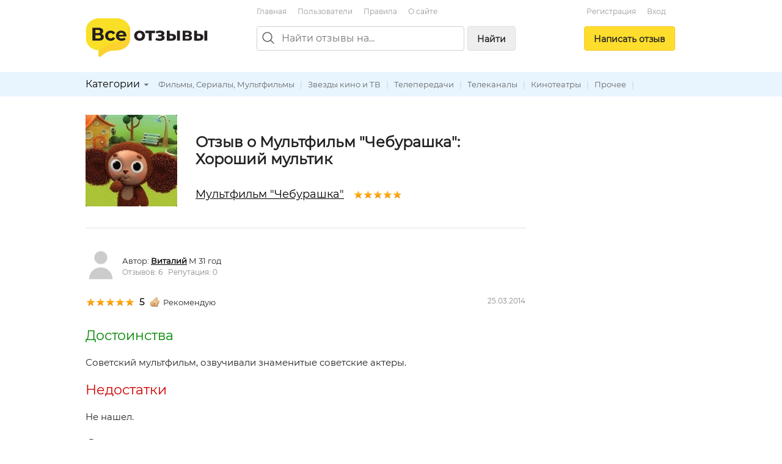

--- FILE ---
content_type: text/html; charset=utf-8
request_url: https://vseotzyvy.ru/item/12251/review/123105/multfilm-cheburashka
body_size: 7792
content:
<!doctype html>
<!--[if lt IE 7]> <html class="no-js lt-ie9 lt-ie8 lt-ie7" lang="ru"> <![endif]-->
<!--[if IE 7]>    <html class="no-js lt-ie9 lt-ie8" lang="ru"> <![endif]-->
<!--[if IE 8]>    <html class="no-js lt-ie9" lang="ru"> <![endif]-->
<!--[if gt IE 8]><!--> <html class="no-js" lang="ru"> <!--<![endif]-->
<head>
    <meta charset="utf-8">
    <title>Отзыв о Мультфильм &quot;Чебурашка&quot;: Хороший мультик. Автор Виталий</title>
    <meta name="description" content="Хороший мультик. Отзыв о Мультфильм &quot;Чебурашка&quot;. Автор отзыва: Виталий.">
    <meta name="keywords" content="">
    <meta name="viewport" content="width=device-width, initial-scale=1">
    <meta name="verify-admitad" content="d40d29c57b" />

    <link rel="apple-touch-icon" sizes="180x180" href="/static/img/favicon/apple-touch-icon.png?v=8j82EPjd4B">
    <link rel="icon" type="image/png" sizes="32x32" href="/static/img/favicon/favicon-32x32.png?v=8j82EPjd4B">
    <link rel="icon" type="image/png" sizes="16x16" href="/static/img/favicon/favicon-16x16.png?v=8j82EPjd4B">
    <link rel="manifest" href="/static/img/favicon/site.webmanifest?v=8j82EPjd4B">
    <link rel="mask-icon" href="/static/img/favicon/safari-pinned-tab.svg?v=8j82EPjd4B" color="#5bbad5">
    <link rel="shortcut icon" href="/static/img/favicon/favicon.ico">
    <meta name="apple-mobile-web-app-title" content="Все Отзывы">
    <meta name="application-name" content="Все Отзывы">
    <meta name="msapplication-TileColor" content="#2d89ef">
    <meta name="theme-color" content="#ffffff">
    <meta property="og:type" content="website">
    <meta property="og:image:width" content="1200">
    <meta property="og:image:height" content="628">
    <meta property="og:url" content="https://vseotzyvy.ru">
    <meta property="og:image" content="https://vseotzyvy.ru/static/img/favicon/og-image.jpg">
    <meta property="og:title" content="Все Отзывы.ру">
    <meta property="og:description" content="Отзывы реальных покупателей обо всем.">

    <!--<link rel="preconnect" crossorigin href="//mc.yandex.ru">-->
    <!--<link rel="preconnect" crossorigin href="//yastatic.net">-->
    <!--<link rel="preconnect" crossorigin href="//www.googletagservices.com">-->
    <!--<link rel="preconnect" crossorigin href="//ssl.google-analytics.com">-->
    <!--<link rel="preconnect" crossorigin href="//pagead2.googlesyndication.com">-->
    <!--<link rel="preconnect" crossorigin href="//www.google.com">-->
    <!--<link rel="preconnect" crossorigin href="//ajax.googleapis.com">-->
    <!--<link rel="preconnect" crossorigin href="//fonts.gstatic.com">-->
    <link rel="stylesheet" href="/static/css/normalize.css">
    <link rel="stylesheet" href="/static/css/skeleton.css">
    <link rel="stylesheet" href="/static/css/grid.css">
    <link rel="stylesheet" href="/static/css/forms.css">
    <link rel="stylesheet" href="/static/css/icons.css">
    <link rel="stylesheet" href="/static/css/main.css?v=2">
    <link rel="stylesheet" href="/static/js/libs/fancybox-2.1.7/source/jquery.fancybox.css" />

    

    <!-- Global site tag (gtag.js) - Google Analytics -->
    <!--<script async src="https://www.googletagmanager.com/gtag/js?id=UA-31590231-1"></script>-->
    <!--<script>-->
    <!--    window.dataLayer = window.dataLayer || [];-->
    <!--    function gtag(){dataLayer.push(arguments);}-->
    <!--    gtag('js', new Date());-->

    <!--    gtag('config', 'UA-31590231-1');-->
    <!--</script>-->

    <!--<script async='async' src='https://www.googletagservices.com/tag/js/gpt.js'></script>-->
    <!--<script>-->
    <!--    var googletag = googletag || {};-->
    <!--    googletag.cmd = googletag.cmd || [];-->
    <!--</script>-->

    <!--<script>-->
    <!--    googletag.cmd.push(function() {-->
    <!--        googletag.defineSlot('/15044933/vseotzyvy_240_400', [240, 400], 'div-gpt-ad-1486430936484-0').addService(googletag.pubads());-->
    <!--        googletag.pubads().enableSingleRequest();-->
    <!--        googletag.enableServices();-->
    <!--    });-->
    <!--</script>-->

    <!--<script async src="//pagead2.googlesyndication.com/pagead/js/adsbygoogle.js"></script>-->
    <!--<script>-->
    <!--    (adsbygoogle = window.adsbygoogle || []).push({-->
    <!--        google_ad_client: "ca-pub-8811463503267132",-->
    <!--        enable_page_level_ads: true-->
    <!--    });-->
    <!--</script>-->


    <!-- Yandex.RTB -->
    <script>window.yaContextCb=window.yaContextCb||[]</script>
    <script src="https://yandex.ru/ads/system/context.js" async></script>

</head>
<body>
<!--[if lt IE 7]><p class="notice center">Ваш браузер <em>устарел!</em> <a href="http://browsehappy.com/" target="_blank">Обновите браузер</a>.</p><![endif]-->
<header>
    <div class="container">

        <div class="header_box_desktop_container row">
            <div class="header_box__logo_box">
                <a href="/"><img src="/static/img/logo.svg" width="200" height="63" title="Все отзывы" alt="ВсеОтзывы.ру" /></a>
            </div>
            <div class="header_box__middle">
                <div class="top_menu_links">
                    <a href="/">Главная</a> <a href="/users/" rel="nofollow">Пользователи</a> <a href="/rules/">Правила</a> <a href="/about/">О&nbsp;сайте</a>
                    <!--<a href="/invite_friends/" class="auth_check">Пригласить&nbsp;друзей</a>-->
                </div>

                <div class="search_bar_box">
                    <form action="/search/" method="get">
                        <div class="search_bar clearfix">
                            <img src="/static/img/icons/search_gr.svg" alt="Поиск отзывов" class="top_search_icon" width="20" height="20" />
                            
                            <input name="search" maxlength="100" placeholder="Найти отзывы на..." type="search" class="search_input" id="id_top_search_input"><button type="submit" class="submit_button button_gray hidden_sm">Найти</button>
                        </div>
                        <div class="search_checkbox_box plain_label_box">
                            
                                <label for="id_top_search_current_cat" class="plain">
                                    <input type="hidden" name="search_cat" value="160" />
                                    <input type="checkbox" name="this_cat_only" value="yes" id="id_top_search_current_cat" /> только в&nbsp;категории &laquo;Фильмы, Сериалы, Мультфильмы&raquo;
                                </label>
                            
                        </div>
                        
                    </form>
                    <div class="clear"></div>
                </div>

            </div>
            <div class="header_box__user">
                
                
                    <div class="top_menu_links center">
                        <!--<a href="/my/profile/" class="auth_check">Регистрация / Вход</a>-->
                        <a href="/registration/">Регистрация</a>
                        <a href="/login/">Вход</a>
                    </div>
                    <div class="add_button_box center">
                        
                            <a href="/add-review/item/12251/select/" class="button add_button auth_check">Написать&nbsp;отзыв</a>
                        
                    </div>
                
                
            </div>
        </div>

        <div class="header_box_mobile_container">
            <div class="user_box_mobile_bar">
                <div class="user_box_mobile_logo"><a href="/"><img src="/static/img/logo.svg" height="40" title="Все отзывы" alt="ВсеОтзывы.ру" /></a></div>
                <a href="javascript:void(0)" class="user_box_mob_btn-search"><img src="/static/img/icons/search.svg" width="20" title="Поиск" alt="Поиск" /></a>
                <a href="javascript:void(0)" class="user_box_mob_btn"><img src="/static/img/icons/menu.svg" width="20" title="Меню" alt="Меню" /></a>
            </div>
            <div class="user_box_mobile_search">
                <form action="/search/" method="get">
                    <input name="search" maxlength="100" placeholder="Найти отзывы на..." type="search" autofocus>
                </form>
            </div>
            <div class="user_box_mobile_menu">

                

                    <div class="">
                        
                            <a href="/add-review/item/12251/select/" class="button large add_button auth_check">Написать&nbsp;отзыв</a>
                        

                        <div class="top_menu_links_reg">
                            <a href="/my/profile/">Регистрация</a> <a href="/my/profile/">Вход</a>
                        </div>

                        <hr/>
                        <div class="top_menu_links top_menu_links--mobile">
                            <a href="/about/">О сайте</a> <a href="/rules/">Правила&nbsp;сайта</a> <a href="/users/" rel="nofollow">Пользователи</a> <a href="/invite_friends/" class="auth_check">Пригласить&nbsp;друзей</a> <a href="/ad/">Реклама</a> <a href="/contacts/">Контакты</a>
                        </div>

                    </div>

                


            </div>
        </div>


    </div>

    <div class="top_cat_bar_bg">
        <div class="container">
            <div class="top_cat_bar_block clearfix">
                <ul class="dropdown cat_dropdown hidden_sm">
                    <li>
                        <div class="category_select_box">
                            <div class="cat_select_title">
                                <a href="javascript:void(0)">Категории</a> <div class="cat_select_down_ico icon ico_down_small_gray"></div>
                            </div>
                        </div>
                        <div id="cat_dropdown_placeholder"></div>
                    </li>
                </ul>
                <div class="category_links_box">
                    
                        
<a href="/category/160/filmyi-serialyi-multfilmyi">Фильмы, Сериалы, Мультфильмы</a> |

<a href="/category/163/zvezdyi-kino-i-tv">Звезды кино и ТВ</a> |

<a href="/category/161/teleperedachi">Телепередачи</a> |

<a href="/category/162/telekanalyi">Телеканалы</a> |

<a href="/category/164/kinoteatryi">Кинотеатры</a> |

<a href="/category/165/prochee">Прочее</a> |


                    
                </div>
                <div class="category_links_shad"></div>
            </div>
        </div>
    </div>

</header>

<div class="container">

    
<div class="col_main">

<!--&lt;!&ndash; Yandex.RTB R-A-3337211-1 &ndash;&gt;-->
<!--<div id="yandex_rtb_R-A-3337211-1"></div>-->
<!--<script>-->
<!--    window.yaContextCb.push(()=>{-->
<!--        Ya.Context.AdvManager.render({-->
<!--            "blockId": "R-A-3337211-1",-->
<!--            "renderTo": "yandex_rtb_R-A-3337211-1"-->
<!--        })-->
<!--    })-->
<!--</script>-->

<!-- Yandex.RTB R-A-185802-1 -->
<!--<div id="yandex_rtb_R-A-185802-1"></div>-->
<!--<script type="text/javascript">-->
<!--    (function(w, d, n, s, t) {-->
<!--        w[n] = w[n] || [];-->
<!--        w[n].push(function() {-->
<!--            Ya.Context.AdvManager.render({-->
<!--                blockId: "R-A-185802-1",-->
<!--                renderTo: "yandex_rtb_R-A-185802-1",-->
<!--                async: true-->
<!--            });-->
<!--        });-->
<!--        t = d.getElementsByTagName("script")[0];-->
<!--        s = d.createElement("script");-->
<!--        s.type = "text/javascript";-->
<!--        s.src = "//an.yandex.ru/system/context.js";-->
<!--        s.async = true;-->
<!--        t.parentNode.insertBefore(s, t);-->
<!--    })(this, this.document, "yandexContextAsyncCallbacks");-->
<!--</script>-->

<!--<br/>-->









<div itemscope itemtype="http://schema.org/Product">
    <div class="review_item">
        <div class="item_detail_rev_image">
            
                <a href="/media/item_images/1378147490.jpg" target="_blank" class="fancybox"><img src="https://vseotzyvy.ru/media/cache/92/e3/92e3bef272251587d56561de2dbda198.jpg" width="150" height="150" alt="Мультфильм &quot;Чебурашка&quot;" itemprop="image" /></a>
            
        </div>

        <div class="item_detail_info">
            <div class="item_detail_title">
                <h1 class="item_detail_rev_title">
                    Отзыв о Мультфильм &quot;Чебурашка&quot;:<br/>
                    Хороший мультик
                </h1>
                <div class="item_detail_rev_subtitle">
                    <a href="https://vseotzyvy.ru/item/12251/reviews-multfilm-cheburashka/" class="blink r_space-sm" itemprop="url"><span itemprop="name">Мультфильм &quot;Чебурашка&quot;</span></a>
                    <div class="star_outer"><div class="star_inner" style="width: 98%"></div></div>

                </div>
            </div>
        </div>
    </div>

    <hr/>

    <a name="review_detail"></a>

    <div itemprop="review" itemscope itemtype="http://schema.org/Review">
        <meta itemprop="itemReviewed" content="Мультфильм &quot;Чебурашка&quot;">

        <div itemprop="author" itemscope itemtype="http://schema.org/Person">
            <div class="flex flex--vcenter b_space">
                <div class="r_space-sm">
                    <a href="/user/24999/reviews/">
                        
                            <img src="/static/img/svg/user.svg" width="50" height="50" title="" alt="" />
                        
                    </a>
                </div>
                <div>
                    <span>Автор:</span>
                    <strong>
                        <a href="https://vseotzyvy.ru/user/24999/reviews/" class="blink" itemprop="url"><span itemprop="name">Виталий</span></a>
                    </strong> М 31 год &nbsp;
                    <div class="small gray">
                        Отзывов: 6 &nbsp;
                        Репутация: 0
                    </div>
                </div>
            </div>
        </div>

        <div class="row">
            <div class="eight columns">
                
                    <div class="rev_rate_box">
                        <div class="star_outer"><div class="star_inner" style="width: 100%"></div></div>

                        <span class="bold medium" itemprop="reviewRating" itemscope itemtype="http://schema.org/Rating">
                            <meta itemprop="worstRating" content = "1">
                            <meta itemprop="bestRating" content = "5">
                            <span itemprop="ratingValue">5</span>
                        </span>
                        &nbsp;
                        <div class="icon ico_good"></div>Рекомендую
                        
                    </div>
                    
                
            </div>
            <div class="four columns small gray text-right-lg">
                <meta itemprop="datePublished" content="2014-03-25">25.03.2014
            </div>
        </div>

        <h2 class="green">Достоинства</h2> <p class="halfspace medium">Советский мультфильм, озвучивали знаменитые советские актеры.</p>
        <h2 class="red">Недостатки</h2> <p class="halfspace medium">Не нашел.</p>
        <h2>Отзыв</h2> <p class="medium"><span class="description line-height-comfort" itemprop="reviewBody">Старый добрый &quot;советский&quot; Чебурашка - отличный мультик для ребенка, раньше делали настоящие, хорошие мультики, каких сейчас почти не встречаешь, сам смотрел и надеюсь, что мои дети тоже будут его смотреть, потому что он поучительный, интересный и не напрягающий.</span></p>
        

        <div class="t_space">
            <div class="row">
                <div class="six columns t_space">
                    Отзыв был полезен?&nbsp;&nbsp;<a href="javascript:void(0)" rev_id="123105" useful="1" class="green rev_useful_but auth_check" title="Нравится"><div class="useful_button"></div></a><span class="green bold">0</span>
                    &nbsp;<a href="javascript:void(0)" rev_id="123105" useful="2" class="red rev_useful_but auth_check" title="Не нравится"><div class="unuseful_button"></div></a><span class="red bold">0</span> &nbsp;&nbsp;
                    <br/><a href="/review/123105/complaint/" class="popup orange">Пожаловаться</a>
                </div>
                <div class="six columns t_space">
                    <script src="//yastatic.net/share2/share.js" async="async"></script>
                    <div class="flex flex--vcenter">
                        <div class="r_space-sm gray small">Поделиться: </div>
                        <div class="ya-share2"
                             data-services="vkontakte,odnoklassniki,twitter,facebook,moimir,telegram,viber,whatsapp"
                             data-image="https://vseotzyvy.ru/media/cache/c9/00/c900945f5a872fc6942a8fd9e9614ee0.jpg"
                             data-description=""
                             data-title="Мультфильм &quot;Чебурашка&quot; - Хороший мультик"
                             data-url="https://vseotzyvy.ru/item/12251/review/123105/multfilm-cheburashka"></div>
                        
                    </div>
                </div>
            </div>
        </div>
    </div>
</div>

<hr/>

<h3>Другие отзывы на Мультфильм &quot;Чебурашка&quot;</h3>
<ul class="list-unstyled">
    
        
<li><div class="star_outer"><div class="star_inner" style="width: 100%"></div></div>
<span class="rating bold r_space-sm">5</span>&nbsp;<a href="/item/12251/review/142715/multfilm-cheburashka" class="r_space">Доброе возвращение в далекое прошлое</a></li>

    
        
<li><div class="star_outer"><div class="star_inner" style="width: 100%"></div></div>
<span class="rating bold r_space-sm">5</span>&nbsp;<a href="/item/12251/review/116710/multfilm-cheburashka" class="r_space">Развлекательный</a></li>

    
        
<li><div class="star_outer"><div class="star_inner" style="width: 100%"></div></div>
<span class="rating bold r_space-sm">5</span>&nbsp;<a href="/item/12251/review/141291/multfilm-cheburashka" class="r_space">Хороший и милый мультфильм</a></li>

    
        
<li><div class="star_outer"><div class="star_inner" style="width: 100%"></div></div>
<span class="rating bold r_space-sm">5</span>&nbsp;<a href="/item/12251/review/129025/multfilm-cheburashka" class="r_space">Хороший мультфильм!</a></li>

    
        
<li><div class="star_outer"><div class="star_inner" style="width: 100%"></div></div>
<span class="rating bold r_space-sm">5</span>&nbsp;<a href="/item/12251/review/106649/multfilm-cheburashka" class="r_space">Уши)))</a></li>

    
        
<li><div class="star_outer"><div class="star_inner" style="width: 80%"></div></div>
<span class="rating bold r_space-sm">4</span>&nbsp;<a href="/item/12251/review/115415/multfilm-cheburashka" class="r_space">Любимый мультик.</a></li>

    
        
<li><div class="star_outer"><div class="star_inner" style="width: 100%"></div></div>
<span class="rating bold r_space-sm">5</span>&nbsp;<a href="/item/12251/review/138777/multfilm-cheburashka" class="r_space">Хороший советский мультик для любого возраста</a></li>

    
        
<li><div class="star_outer"><div class="star_inner" style="width: 100%"></div></div>
<span class="rating bold r_space-sm">5</span>&nbsp;<a href="/item/12251/review/133558/multfilm-cheburashka" class="r_space">Добрый</a></li>

    
        
<li><div class="star_outer"><div class="star_inner" style="width: 100%"></div></div>
<span class="rating bold r_space-sm">5</span>&nbsp;<a href="/item/12251/review/138540/multfilm-cheburashka" class="r_space">Обажаю!</a></li>

    
        
<li><div class="star_outer"><div class="star_inner" style="width: 100%"></div></div>
<span class="rating bold r_space-sm">5</span>&nbsp;<a href="/item/12251/review/145882/multfilm-cheburashka" class="r_space">Мультфильм моего и не только моего детства</a></li>

    
</ul>
<div class="medium b_space">Общий рейтинг: <div class="star_outer"><div class="star_inner" style="width: 98%"></div></div>
<span class="rating bold r_space-sm">4,9</span> на&nbsp;основе&nbsp;100 отзывов</div>
<div class="medium b_space">
    <a href="/item/12251/reviews-multfilm-cheburashka/" class="">Читать все отзывы на&nbsp;Мультфильм &quot;Чебурашка&quot;</a>
</div>

<a href="/add-review/item/12251/select/" class="auth_check button">Написать свой отзыв</a>


    <hr/>
    <h3>Похожие предметы</h3>
    <div class="row">
        <div class="six columns">
            
                


<div class="flex flex--vcenter">
    <div class="r_space-sm">
        <div class="img_box img_box__50">
            <a href="/item/169/reviews-multfilm-korol-lev-1994/">
            
                <img src="/media/cache/3e/aa/3eaa6c62c01e5ec6a54dcfc0c78c7aac.jpg" width="50" height="27" alt="Мультфильм &quot;Король Лев&quot; (1994)" class="img_box__img" />
            
            </a>
        </div>
    </div>
    <div>
        <div><a href="/item/169/reviews-multfilm-korol-lev-1994/">Мультфильм &quot;Король Лев&quot; (1994)</a></div>
        <div><div class="star_outer"><div class="star_inner" style="width: 98%"></div></div>
4,9</div>
    </div>
</div>

                
            
                


<div class="flex flex--vcenter">
    <div class="r_space-sm">
        <div class="img_box img_box__50">
            <a href="/item/347/reviews-multfilm-shrek/">
            
                <img src="/media/cache/22/ec/22eca59c108cb47890bb87f982c17230.jpg" width="46" height="50" alt="Мультфильм &quot;Шрек&quot;" class="img_box__img" />
            
            </a>
        </div>
    </div>
    <div>
        <div><a href="/item/347/reviews-multfilm-shrek/">Мультфильм &quot;Шрек&quot;</a></div>
        <div><div class="star_outer"><div class="star_inner" style="width: 97%"></div></div>
4,9</div>
    </div>
</div>

                
            
                


<div class="flex flex--vcenter">
    <div class="r_space-sm">
        <div class="img_box img_box__50">
            <a href="/item/709/reviews-multfilm-masha-i-medved/">
            
                <img src="/media/cache/90/e1/90e150f576c46a081f50b92c15e1cae7.jpg" width="50" height="32" alt="Мультфильм &quot;Маша и медведь&quot;" class="img_box__img" />
            
            </a>
        </div>
    </div>
    <div>
        <div><a href="/item/709/reviews-multfilm-masha-i-medved/">Мультфильм &quot;Маша и медведь&quot;</a></div>
        <div><div class="star_outer"><div class="star_inner" style="width: 96%"></div></div>
4,8</div>
    </div>
</div>

                </div><div class="six columns">
            
                


<div class="flex flex--vcenter">
    <div class="r_space-sm">
        <div class="img_box img_box__50">
            <a href="/item/1090/reviews-multfilm-madagaskar-3/">
            
                <img src="/media/cache/59/c2/59c24c6baed6e8c40f110d688cdfaacc.jpg" width="50" height="32" alt="Мультфильм Мадагаскар 3" class="img_box__img" />
            
            </a>
        </div>
    </div>
    <div>
        <div><a href="/item/1090/reviews-multfilm-madagaskar-3/">Мультфильм Мадагаскар 3</a></div>
        <div><div class="star_outer"><div class="star_inner" style="width: 90%"></div></div>
4,5</div>
    </div>
</div>

                
            
                


<div class="flex flex--vcenter">
    <div class="r_space-sm">
        <div class="img_box img_box__50">
            <a href="/item/1378/reviews-multfilm-moj-sosed-totoro-1988/">
            
                <img src="/media/cache/f7/32/f7323e8aa8d3310fc3356a68cefa6dfb.jpg" width="50" height="38" alt="Мультфильм &quot;Мой сосед Тоторо&quot; (1988)" class="img_box__img" />
            
            </a>
        </div>
    </div>
    <div>
        <div><a href="/item/1378/reviews-multfilm-moj-sosed-totoro-1988/">Мультфильм &quot;Мой сосед Тоторо&quot; (1988)</a></div>
        <div><div class="star_outer"><div class="star_inner" style="width: 98%"></div></div>
4,9</div>
    </div>
</div>

                
            
                


<div class="flex flex--vcenter">
    <div class="r_space-sm">
        <div class="img_box img_box__50">
            <a href="/item/1394/reviews-multfilm-hodyachij-zamok-2004/">
            
                <img src="/media/cache/c1/9a/c19a97084916d0221ff076d707d48c2c.jpg" width="50" height="28" alt="Мультфильм &quot;Ходячий замок&quot; (2004)" class="img_box__img" />
            
            </a>
        </div>
    </div>
    <div>
        <div><a href="/item/1394/reviews-multfilm-hodyachij-zamok-2004/">Мультфильм &quot;Ходячий замок&quot; (2004)</a></div>
        <div><div class="star_outer"><div class="star_inner" style="width: 93%"></div></div>
4,7</div>
    </div>
</div>

                
            
        </div>
    </div>


<hr/>

<div class="">
    <!-- Yandex.RTB R-A-185802-2 -->
    <!--<div id="yandex_rtb_R-A-185802-2"></div>-->
    <!--<script type="text/javascript">-->
    <!--    (function(w, d, n, s, t) {-->
    <!--        w[n] = w[n] || [];-->
    <!--        w[n].push(function() {-->
    <!--            Ya.Context.AdvManager.render({-->
    <!--                blockId: "R-A-185802-2",-->
    <!--                renderTo: "yandex_rtb_R-A-185802-2",-->
    <!--                async: true-->
    <!--            });-->
    <!--        });-->
    <!--        t = d.getElementsByTagName("script")[0];-->
    <!--        s = d.createElement("script");-->
    <!--        s.type = "text/javascript";-->
    <!--        s.src = "//an.yandex.ru/system/context.js";-->
    <!--        s.async = true;-->
    <!--        t.parentNode.insertBefore(s, t);-->
    <!--    })(this, this.document, "yandexContextAsyncCallbacks");-->
    <!--</script>-->


    <!-- HGV -->
    <!-- Yandex.RTB R-A-3337211-2 -->
    <div id="yandex_rtb_R-A-3337211-2"></div>
    <script>
        window.yaContextCb.push(()=>{
            Ya.Context.AdvManager.render({
                "blockId": "R-A-3337211-2",
                "renderTo": "yandex_rtb_R-A-3337211-2"
            })
        })
    </script>


</div>


<hr />
<a name="comments"></a>
<h2>Комментарии</h2>







<p>Комментариев пока нет.</p>




<hr class="space" />
<h3>Написать комментарий</h3>
<div id="comment_form">
<form action="/comment/add/" method="post">
	<div style='display:none'><input type='hidden' name='csrfmiddlewaretoken' value='dCKYmly4eOCNXJvs1vznlzPo25G7ZobN' /></div>
    <textarea id="id_body" rows="10" cols="40" name="body" class="medium auth_check"></textarea><br/>
	<input type="hidden" name="review" value="123105" />
	<input type="hidden" name="item" value="12251" />
	<button type="submit">Отправить</button>
</form>
</div>





</div>
<div class="col_right">
	<div class="ad_col_box">

    <!--&lt;!&ndash; Adsense new acc &ndash;&gt;-->
    <!--<script async src="//pagead2.googlesyndication.com/pagead/js/adsbygoogle.js"></script>-->
    <!--&lt;!&ndash; Vsetozyvy sidebar adaptive &ndash;&gt;-->
    <!--<ins class="adsbygoogle"-->
    <!--     style="display:block"-->
    <!--     data-ad-client="ca-pub-8811463503267132"-->
    <!--     data-ad-slot="8158182194"-->
    <!--     data-ad-format="auto"-->
    <!--     data-full-width-responsive="true"></ins>-->
    <!--<script>-->
    <!--    (adsbygoogle = window.adsbygoogle || []).push({});-->
    <!--</script>-->
    <!--<br/>-->

    <!-- Yandex.RTB R-A-185802-1 -->
    <!--<div id="yandex_rtb_R-A-185802-1"></div>-->
    <!--<script type="text/javascript">-->
    <!--    (function(w, d, n, s, t) {-->
    <!--        w[n] = w[n] || [];-->
    <!--        w[n].push(function() {-->
    <!--            Ya.Context.AdvManager.render({-->
    <!--                blockId: "R-A-185802-1",-->
    <!--                renderTo: "yandex_rtb_R-A-185802-1",-->
    <!--                async: true-->
    <!--            });-->
    <!--        });-->
    <!--        t = d.getElementsByTagName("script")[0];-->
    <!--        s = d.createElement("script");-->
    <!--        s.type = "text/javascript";-->
    <!--        s.src = "//an.yandex.ru/system/context.js";-->
    <!--        s.async = true;-->
    <!--        t.parentNode.insertBefore(s, t);-->
    <!--    })(this, this.document, "yandexContextAsyncCallbacks");-->
    <!--</script>-->


    <!-- HGV -->
    <!-- Yandex.RTB R-A-3337211-1 -->
    <!--<div id="yandex_rtb_R-A-3337211-1"></div>-->
    <!--<script>-->
    <!--    window.yaContextCb.push(()=>{-->
    <!--        Ya.Context.AdvManager.render({-->
    <!--            "blockId": "R-A-3337211-1",-->
    <!--            "renderTo": "yandex_rtb_R-A-3337211-1"-->
    <!--        })-->
    <!--    })-->
    <!--</script>-->

    <!--AdFox START-->
    <!--yandex_khaliapinagv-->
    <!--Площадка: ВсеОтзывы / правая колонка / баннер1-->
    <!--Категория: <не задана>-->
    <!--Тип баннера: Баннер ВсеОтзывы-->
    <div id="adfox_17024807876574839"></div>
    <script>
        window.yaContextCb.push(()=>{
            Ya.adfoxCode.create({
                ownerId: 1508962,
                containerId: 'adfox_17024807876574839',
                params: {
                    p1: 'danxi',
                    p2: 'itea'
                }
            })
        })
    </script>


</div>



</div>

<div class="clear"></div>



    <div class="clearfix"></div>
    <footer>
        <div class="footer_block small gray">
            &copy; <a href="/">Все Отзывы.ру</a> &mdash; независимый сайт отзывов
            <br />
            <a href="/about/">О сайте</a> |
            <a href="/rules/">Правила&nbsp;сайта</a> |
            <a href="/users/" rel="nofollow">Пользователи</a> | <a href="/invite_friends/" class="auth_check">Пригласить&nbsp;друзей</a> | <a href="/ad/">Реклама</a> | <a href="/contacts/">Служба поддержки</a>
            <br />
            <a href="/privacy/">Политика обарботки персональных данных</a> |
            <a href="/privacy-agreement/">Согласие на обработку персональных данных</a>
            <p>
                Использование материалов сайта запрещается без письменного согласия администрации.
            </p>
        </div>
    </footer>
</div>

<script src="//ajax.googleapis.com/ajax/libs/jquery/1.7.1/jquery.min.js"></script>
<script type="text/javascript" src="/static/js/libs/hideMaxListItem.js"></script>
<script type="text/javascript" src="/static/js/libs/hoverIntent.js"></script>
<script type="text/javascript" src="/static/js/libs/jquery.dropdown.js"></script>
<script type="text/javascript" src="/static/js/libs/fancybox-2.1.7/source/jquery.fancybox.pack.js"></script>
<script src="/static/js/script.js?v=3"></script>
<script type="text/javascript" src="/category/cat_placeholder.js"></script>




<!-- Yandex.Metrika counter -->
<script type="text/javascript" >
    (function (d, w, c) {
        (w[c] = w[c] || []).push(function() {
            try {
                w.yaCounter14443072 = new Ya.Metrika({
                    id:14443072,
                    clickmap:true,
                    trackLinks:true,
                    accurateTrackBounce:true
                });
            } catch(e) { }
        });

        var n = d.getElementsByTagName("script")[0],
            s = d.createElement("script"),
            f = function () { n.parentNode.insertBefore(s, n); };
        s.type = "text/javascript";
        s.async = true;
        s.src = "https://mc.yandex.ru/metrika/watch.js";

        if (w.opera == "[object Opera]") {
            d.addEventListener("DOMContentLoaded", f, false);
        } else { f(); }
    })(document, window, "yandex_metrika_callbacks");
</script>
<noscript><div><img src="https://mc.yandex.ru/watch/14443072" style="position:absolute; left:-9999px;" alt="" /></div></noscript>
<!-- /Yandex.Metrika counter -->


<script defer src="https://static.cloudflareinsights.com/beacon.min.js/vcd15cbe7772f49c399c6a5babf22c1241717689176015" integrity="sha512-ZpsOmlRQV6y907TI0dKBHq9Md29nnaEIPlkf84rnaERnq6zvWvPUqr2ft8M1aS28oN72PdrCzSjY4U6VaAw1EQ==" data-cf-beacon='{"version":"2024.11.0","token":"8a77c3d37cef405caa821e7642fcc497","r":1,"server_timing":{"name":{"cfCacheStatus":true,"cfEdge":true,"cfExtPri":true,"cfL4":true,"cfOrigin":true,"cfSpeedBrain":true},"location_startswith":null}}' crossorigin="anonymous"></script>
</body>
</html>


--- FILE ---
content_type: text/css
request_url: https://vseotzyvy.ru/static/css/main.css?v=2
body_size: 5071
content:
/* font */
@font-face {
    font-family: "Montserrat";
    font-weight: 400;
    font-style: normal;
    src: url("/static/fonts/motserrat/Montserrat-Regular.woff2") format("woff2"),
    url("/static/fonts/motserrat/Montserrat-Regular.woff") format("woff");
}

/** Montserrat SemiBold-Italic **/
@font-face {
    font-family: "Montserrat";
    font-weight: 600;
    font-style: italic;
    src: url("/static/fonts/motserrat/Montserrat-SemiBoldItalic.woff2") format("woff2"),
    url("/static/fonts/motserrat/Montserrat-SemiBoldItalic.woff") format("woff");
}

/* common elements */

.left {
    float: left;
}

.right {
    float: right;
}

.text-right, .text-right-lg {
    text-align: right;
}

@media (max-width: 550px) {
    .text-right-lg {
        text-align: left;
    }
}

.right_absolute {
    position: absolute;
    right: 0;
}

.r_space {
    margin-right: 20px;
}

.r_space-sm {
    margin-right: 10px;
}

.l_space {
    margin-left: 20px;
}

.t_space {
    margin-top: 20px;
}

.b_space {
    margin-bottom: 20px;
}

.no_space {
    margin: 0;
}

.hidden {
    display: none;
}

@media (max-width: 550px) {
    .hidden_sm {
        display: none;
    }
}

@media (min-width: 550px) {
    .show_sm {
        display: none;
    }
}


.border {
    border: 1px solid #D8D8D8;
}

.img_border img, .img_border a img {
    /*border: 1px solid #D8D8D8;*/
}

.img_border a:hover img {
    outline: 2px solid #f2f2f2;
}

.small_box {
    background-color: #F7F7F7;
    padding: 5px;
    font-size: 12px;
    line-height: 100%;
    color: #666666;
}

/* header */

.header_box_desktop_container {
    display: none;
}

@media (min-width: 750px) {
    .header_box_desktop_container {
        display: flex;
    }
}

.header_box__logo_box {
    flex-grow: 1;
    position: relative;
    padding: 30px 0 20px 0;
    margin-right: 20px;
}

.header_box__middle {
    flex-grow: 2;
    margin-right: 20px;
}

.header_box__user {
    flex-grow: 1;
    min-width: 150px;
}

.top_menu_links {
    padding: 10px 0 15px 0;
}

.top_menu_links--mobile {
    line-height: 30px;
}

.top_menu_links, .top_menu_links a {
    font-size: 12px;
    color: #999;
}

.top_menu_links a, .top_menu_links_reg a {
    margin-right: 15px;
}

.top_menu_links a:hover {
    color: #666666;
}

.top_menu_links_reg {
    margin-top: 20px;
    font-size: 16px;
}

.search_bar_box {
}

.search_bar {
    padding: 0;
    margin: 0;
    position: relative;
}

.search_bar .top_search_icon {
    position: absolute;
    top: 9px;
    left: 9px;
}

.search_bar input, .search_bar button, .search_bar button:hover {
    margin: 0;
}

.search_bar .search_input {
    width: 100%;
    max-width: 340px;
    font-size: 16px;
    padding-left: 40px;
    height: 40px;
    line-height: 40px;
    margin: 0 5px 5px 0;
    float: left;
}

.search_bar .submit_button {
    height: 40px;
    line-height: 40px;
    float: left;
}

.search_bar input.top_search_input_help {
    font-size: 14px;
    color: #bbb;
    font-style: italic;
}

.search_checkbox_box {
    display: none;
    color: #333;
}

.add_button_box {
}

.add_button_box .add_button {
    margin: 0 5px 20px 0;
    height: 40px;
    line-height: 40px;
}

.header_box_mobile_container {
}

@media (min-width: 750px) {
    .header_box_mobile_container {
        display: none;
    }
}

.user_box_mobile_bar {
    position: relative;
    height: 60px;
}

.user_box_mobile_logo {
    padding: 10px 0 0 0;
}

.user_box_mobile_menu {
    display: none;
    width: 100%;
    height: 100%;
    background-color: #fff;
    z-index: 300;
    padding: 20px 0;
}

.user_box_mob_btn img {
    margin: 0;
    padding: 0;
}
.user_box_mob_btn {
    padding: 20px 10px 5px 10px;
    margin: 0;
    display: block;
    position: absolute;
    top: 0;
    right: 0;
}

.user_box_mob_btn-search {
    padding: 20px 10px 5px 10px;
    margin: 0;
    display: block;
    position: absolute;
    top: 0;
    right: 40px;
}

.user_box_mobile_search {
    display: none;
}

.user_box_mobile_search input {
    width: 100%;
    margin: 0;
}

.user_box_mobile_search form {
    margin: 10px 0 20px 0;
}

.user_box {
    position: relative;
    margin: 0;
    z-index: 200;
}

.user_box--desktop {
    margin-top: 40px;
}

.user_box--mobile {
    font-size: 16px;
    margin-bottom: 10px;
}

.user_box .user_avatar {
    float: left;
    margin: 3px 10px 0 0;
}

.user_links_box .user_name {
    font-weight: bold;
}

.user_links_box .user_name a {
    padding: 10px 0;
    color: #000;
}

.user_links_box .user_rating {
    font-size: 11px;
    color: #999;
}

.user_menu {
}

.user_menu--desktop {
    display: none;
    position: absolute;
    top: 40px;
    left: 0;
    border: 1px solid #ddd;
    background-color: #fff;
    padding: 20px;
    z-index: 300;

    -moz-box-shadow: 1px 1px 10px #bbb;
    -webkit-box-shadow: 1px 1px 10px #bbb;
    box-shadow: 1px 1px 10px #bbb;
}

.user_menu--mobile {
    margin-top: 20px;
    font-size: 16px;
}

.user_menu ul {
    margin-bottom: 20px;
    padding: 0;
    margin-bottom: 20px;
    list-style: none;
}

.user_menu ul li {
    margin: 10px 0 10px 7px;
    padding: 0;
}

.top_cat_bar_block {
    position: relative;
    height: 40px;
}

.top_cat_bar_bg {
    background: #e8f5ff;
    margin-bottom: 30px;
}

/* category top menu */

.category_select_box {
}

.category_select_box:hover {
    cursor: pointer;
}

.category_select_box .cat_select_title {
    line-height: 40px;
}

.cat_select_title a, .cat_select_title a:hover {
    font-size: 16px;
    color: #000;
    text-decoration: none;
}

.cat_select_title a:hover {
    color: #666666;
}

/* cat dropdown */

.cat_dropdown {
    float: left;
}

ul.dropdown {
    /*position: absolute;*/
    /*top: 0px;*/
    /*left: 0px;*/
    list-style: none;
    margin: 0;
    padding: 0;
}

ul.dropdown li {
    line-height: 25px;
    margin: 0;
    padding: 0;
}

ul.dropdown ul {
    list-style: none;
    margin: 0;
    padding: 5px 0;
    visibility: hidden;
    position: absolute;
    top: 100%;
    left: 1px;
    z-index: 100;

    border: 1px solid #bbb;
    background-color: #fff;
    -moz-box-shadow: 1px 1px 10px #999;
    -webkit-box-shadow: 1px 1px 10px #999;
    box-shadow: 1px 1px 10px #999;
}

ul.dropdown ul li {
    margin: 0;
    white-space: nowrap;
    padding: 1px 15px;
    font-size: 14px;
    position: relative;
}

ul.dropdown ul li:hover {
    background: #f7f7f7;
}

/* IE 6 & 7 Needs Inline Block */
ul.dropdown ul li a {
    color: #000;
    text-decoration: none;
    display: inline-block;
    width: 100%;
}

ul.dropdown ul ul {
    left: 100%;
    top: 0;
}

ul.dropdown li:hover > ul {
    visibility: visible;
}

ul.dropdown ul.sub_menu {
    top: -30px;
    padding: 5px 0;
}

ul.dropdown ul.sub_menu li {
    padding: 1px 15px;
    font-size: 13px;
}


/* cat top links */

.category_links_box {
    position: relative;
    line-height: 40px;
    white-space: nowrap;
    color: #ccc;
    overflow: scroll;
    /* hide scrollbar */
    -ms-overflow-style: none;
    overflow: -moz-scrollbars-none;
}

.category_links_box::-webkit-scrollbar {
    display: none;
}

.category_links_box a {
    text-decoration: none;
    color: #666666;
    font-size: 13px;
    margin: 0 6px;
}

.category_links_box a:hover {
    text-decoration: underline;
    color: #000;
}

.category_links_shad {
    position: absolute;
    top: 0;
    right: 0;
    width: 50px;
    height: 40px;
    /* Permalink - use to edit and share this gradient: http://colorzilla.com/gradient-editor/#7db9e8+0,e8f5ff+100&0+0,1+100 */
    background: -moz-linear-gradient(left, rgba(125,185,232,0) 0%, rgba(232,245,255,1) 100%); /* FF3.6-15 */
    background: -webkit-linear-gradient(left, rgba(125,185,232,0) 0%,rgba(232,245,255,1) 100%); /* Chrome10-25,Safari5.1-6 */
    background: linear-gradient(to right, rgba(125,185,232,0) 0%,rgba(232,245,255,1) 100%); /* W3C, IE10+, FF16+, Chrome26+, Opera12+, Safari7+ */
    filter: progid:DXImageTransform.Microsoft.gradient( startColorstr='#007db9e8', endColorstr='#e8f5ff',GradientType=1 ); /* IE6-9 */
}


/* footer */

.footer_block {
    border-top: 1px solid #D8D8D8;
    margin: 30px 0 30px 0;
    padding-top: 10px;
}

/* ad */

.ad_col_box {
    text-align: center;
    margin-bottom: 30px;
}

.ad_box, .ad_box_bottom {
    background-color: #F7F7F7;
    border: 1px solid #e5e5e5;
    margin-bottom: 20px;
}

.ad_box_bottom {
    padding: 10px;
    text-align: center;
}

.ad_border {
    border: 5px solid #FC3;
    border-radius: 10px;
    padding: 5px;
    margin-bottom: 20px;
}


/* submenu */

.submenu {
    position: relative;
    background-color: #fff;
    border-bottom: 1px solid #ccc;
    margin: 30px 0;
}

.submenu ul {
    list-style-type: none;
    margin: 0;
    padding: 0;
    display: flex;
    overflow: scroll;
    /* hide scrollbar */
    -ms-overflow-style: none;
    overflow: -moz-scrollbars-none;
}

.submenu ul::-webkit-scrollbar {
    display: none;
}

.submenu ul li {
    font-size: 15px;
    display: block;
    /*float: left;*/
    padding: 0 2px;
    white-space: nowrap;
    position: relative;
    bottom: -1px;
    line-height: 40px;
    margin: 0 2px 0 0;
    border-bottom: 4px solid transparent;
}

.submenu ul a {
    color: #333;
    text-decoration: none;
    padding: 10px 20px;
}

.submenu ul li:hover a:hover, .submenu ul li.selected a {
    color: #000;
}

.submenu ul li.selected a:hover {
    color: #666;
}

.submenu ul li:hover {
    border-bottom: 4px solid #ccc;
}

.submenu ul li.selected {
    border-bottom: 4px solid #0277bd;
    font-weight: bold;
}

/* ******************* */


.map_picker_box {
    padding: 10px;
    margin: 10px 0 20px 0;
    float: left;
    background-color: #f7f7f7;
    border: 1px solid #bbb;
}

.map_picker_box .picker-map {
    border: 1px solid #ccc;
    margin-bottom: 10px;
}

/* image box */
.img_box {
    display: flex;
    align-items: center;
    justify-content: center;
    text-align: center;
}

.img_box__img {
    max-width: 100%;
    max-height: 100%;
}

.img_box__150 {
    height: 150px;
    width: 150px;
}

.img_box__100 {
    height: 100px;
    width: 100px;
}

.img_box__50 {
    height: 50px;
    width: 50px;
}

/* image select */

.select_image_box {
    float: left;
    padding: 5px;
    margin: 1px;
}

.select_image_box img, .select_no_photo {
    background-color: #fff;
}

.select_image_box:hover {
    background-color: #ddd;
}

.select_image_box.image_selected {
    background-color: #FFCC00;
}


.review_image_box img {
    margin: 5px;
}


/* profile */
.profile_top_block {
    margin: 0;
}


/* category filter */

.lcat_box {
    padding: 10px;
    border: 1px solid #D8D8D8;
    line-height: 130%;
    margin-bottom: 20px;
    font-size: 13px;
}

#show_options_button {
    display: none;
}

@media (max-width: 750px) {
    .lcat_box {
        display: none;
    }
    #show_options_button {
        display: block;
    }
}

/*.lcat_box strong {*/
/*font-size: 14px;*/
/*}*/


ul.lcat_param, ul.lcat_cat {
    list-style: none;
    margin: 5px 0 15px 0;
    padding: 0;
}

ul.lcat_param li, ul.lcat_cat li {
    margin: 0;
    padding: 4px 0 4px 10px;
}

ul.lcat_param li a, ul.lcat_cat li a {
    display: block;
}

ul.lcat_param li.selected {
    font-weight: bold;
    background: #f7f7f7;
    padding: 1px 0px 2px 5px;
    margin-right: 5px;
    position: relative;
    line-height: 150%;
    overflow: hidden;
}

ul.lcat_param li.selected a {
    color: #000;
    line-height: 120%;
    padding: 2px 0;
}

ul.lcat_param li.selected a:hover {
    text-decoration: none;
}

ul.lcat_param li.selected .ico_close_small {
    position: absolute;
    right: 0px;
}

ul.lcat_root li {
    padding: 4px 0 4px 5px;
}

.lcat_box .maxlist-more {
    position: relative;
    top: -15px;
    left: 10px;
}

.lcat_box .maxlist-more a {
    color: #000;
    border-bottom: 1px dotted;
}

.lcat_box .maxlist-more a:hover {
    text-decoration: none;
    color: #666666;
}

/* sort */

.sort_block {
    border-bottom: 1px solid #eee;
    margin-bottom: 20px;
}

.sort_add_buton {
    float: left;
    margin-bottom: 10px;
    position: relative;
    top: -10px;
}

@media (min-width: 550px) {
    .sort_add_buton {
        float: right;
    }
}


.sort_link_block {
    float: left;
    margin: 2px 0 20px 0;
    line-height: 30px;
}

.sort_link_block a {
    margin: 0 5px;
}

.sort_link_block strong {
    font-weight: normal;
    color: #fff;
    margin: 0 5px;
    padding: 3px 10px;
    background: #0277bd;
    position: relative;
    border-radius: 20px;
}

/* breadcrumbs */

.breadcrumbs {
    margin: 0 0 10px 0;
    font-size: 12px;
    color: #888;
}

.breadcrumbs a {
    color: #888;
    text-decoration: underline;
}

.breadcrumbs a:hover {
    color: #333;
}

.breadcrumbs ul {
    margin: 0;
    padding: 0;
    list-style: none;
}

.breadcrumbs li {
    margin: 0;
    padding: 0;
    display: inline;
}


/* pagination */

.pagination {
    margin: 30px 0 20px 0;
}

.pagination .page {
    border: 1px solid #b3b3b3;
    padding: 3px 6px;
    margin-right: 2px;
    text-decoration: none;
    color: #000;
    position: relative;
    top: 1px;
}

.pagination .page.current, .pagination a.page:hover {
    background-color: #e5e5e5;
    border-color: #666;
}

/* stars and bars */

.star_outer, .star_extra_outer {
    position: relative;
    top: 3px;
    margin: 0 5px 0 0;
    display: inline-block;
    width: 80px;
    height: 16px;
    background-image: url("/static/img/stars.png");
}

.star_inner, .star_extra_inner {
    width: 80px;
    height: 16px;
    background-image: url(/static/img/stars.png);
    background-position: 0 -16px;
}

.star_extra_outer, .star_extra_inner {
    background-image: url("/static/img/stars_extra.png");
}

.recommend_bar_outer {
    margin: 6px 0;
    height: 9px;
    width: 90px;
    background-color: #F03333;
}

.recommend_bar_inner {
    height: 9px;
    background-color: #37A42C;
}

.rate_all_bar {
    line-height: 100%;
    margin: 4px 0;
}

.rate_all_bar__num {
    width: 1.1em;
    text-align: center;
    display: inline-block;
}

.rate_all_bar_outer {
    display: inline-block;
    margin: 0 2px;
    height: 7px;
    width: 65px;
    background-color: #E7E7E7;
}

.rate_all_bar_inner {
    height: 7px;
    background-color: #37A42C;
}

.rate_all_star_4 {
    background-color: #8BB300;
}

.rate_all_star_3 {
    background-color: #E3AD00;
}

.rate_all_star_2 {
    background-color: #EB7331;
}

.rate_all_star_1 {
    background-color: #F03333;
}


/* item list */

.item_list_block {
    border-bottom: 1px solid #eee;
    padding-bottom: 15px;
    margin-bottom: 15px;
    display: flex;
}

@media (max-width: 550px) {
    .item_list_block {
        display: block;
    }
}

.item_image {
    margin-right: 20px;
}

.item_content {
}

.col_main .item_content {
}

.item_list_block h3 {
    padding: 0;
    margin: 0 0 5px 0;
}

.item_list_block h3 a {
    /*color: #000;*/
}

.item_rate {
    margin: 0 0 5px 0;
}


.item_phrase {
    font-size: 13px;
    margin: 0 0 5px 0;
}

.item_phrase b {
    font-weight: normal;
    color: #666666;
}

.item_links {
    margin: 10px 0 0 0;
}

.item_links a {
    margin-right: 10px;
}


/* item */

.item_detail_block {
    margin: 20px 0 20px 0;
}

.review_item {
    display: flex;
    align-items: center;
}

@media (max-width: 550px) {
    .review_item {
        display: block;
    }
}

.item_detail_image {
    margin-right: 20px;
}

.item_detail_info {
    width: 100%;
}

.item_detail_title {
}

.item_detail_rev_image {
    margin-right: 30px;
}

.item_detail_rev_title {
    font-weight: bold;
}

.item_detail_rev_subtitle {
    font-size: 18px;
    font-weight: normal;
    display: inline-block;
    margin-top: 10px;
}

.item_detail_rate_block {
    font-size: 12px;
    background-color: #f7f7f7;
    display: flex;
    padding: 10px 0;
}

.item_detail_links {
    margin-top: 10px;
}

.item_detail_rate_block {
}

.item_detail_rate_total_box, .item_detail_rate_all_box, .item_detail_recommend_box {
    background-color: #f7f7f7;
    /*border-right: 1px solid #ddd;*/
    flex-grow: 1;
    white-space: nowrap;
    padding: 0 10px;

}

.item_detail_rate_total_box {
    text-align: center;
}

.item_detail_rate_total_box .total_rate_box {
    font-size: 20px;
    font-weight: bold;
}

.item_detail_rate_all_box {
}

.item_detail_recommend_box {
    border: none;
    margin: 0;
}

/* review */

.review_block {
    margin-bottom: 30px;
}

.rev_buble {
    padding: 10px 20px;

    -webkit-border-radius: 5px;
    -moz-border-radius: 5px;
    border-radius: 5px;

    background-color: #f7f7f7;
}

.rev_buble.rate_1, .rev_buble.rate_2, .rev_buble.rate_3, .rev_buble.rate_4, .rev_buble.rate_5 {
    position: relative;
}

.rev_buble.rate_4, .rev_buble.rate_5 {
    background-color: #F7FFF0;
    border: 1px solid #D5EDAC;
}

.rev_buble.rate_3 {
    background-color: #FFFFE4;
    border: 1px solid #E7E4BE;
}

.rev_buble.rate_1, .rev_buble.rate_2 {
    background-color: #FFF5F5;
    border: 1px solid #F5D1CF;
}

.rev_user_name_box {
    margin-bottom: 15px;
}

.rev_buble h2 {
    margin-bottom: 10px;
    font-size: 18px;
}

.rev_rate_box {
    margin-bottom: 10px;
}

.rev_links {
    margin: 15px 0 10px 0;
    padding-top: 15px;
    border-top: 1px solid #ddd;
    font-size: 13px;
}

.add_review_notice {
}

#rateit_val {
    margin-left: 7px;
    position: relative;
    top: -6px;
}

.useful_link_disable {
    font-weight: bold;
    color: #000;
}

.useful_button {
    display: inline-block;
    height: 20px;
    width: 40px;
    margin: 0;
    margin-right: 5px;
    position: relative;
    top: 5px;
    background-image: url("/static/img/useful_button.png");
    background-repeat: no-repeat;
}

.useful_button_short {
    display: inline-block;
    height: 20px;
    width: 20px;
    margin: 0;
    margin-right: 5px;
    position: relative;
    top: 5px;
    background-image: url("/static/img/useful_button_short.png");
    background-repeat: no-repeat;
}

.unuseful_button {
    display: inline-block;
    height: 20px;
    width: 20px;
    margin: 0;
    margin-right: 5px;
    position: relative;
    top: 5px;
    background-image: url("/static/img/unuseful_button.png");
    background-repeat: no-repeat;
}

.useful_button:hover, .useful_button_short:hover, .unuseful_button:hover {
    background-position: 0px -40px;
}

.useful_button_disabled, .useful_button_disabled:hover {
    background-position: 0px -20px;
}


.useful_link_disable {
    font-weight: bold;
    color: #000;
}


/* comments */

.comment_block {
    margin-bottom: 20px;
    /*display: flex;*/ /* TODO: fix subcomments */
}

@media (max-width: 550px) {
    .comment_block {
        display: block;
    }
}


.comment_user_img {
    margin-right: 10px;
}


.comment_bubble {
    /*width: 100%;*/
    padding: 7px 15px;
    margin-bottom: 10px;

    -webkit-border-radius: 5px;
    -moz-border-radius: 5px;
    border-radius: 5px;

    background-color: #FDFDFD;
    border: 1px solid #EEEEEE;
}

.comment_user, .comment_body {
    margin-bottom: 10px;
}

.comment_replay {
    padding: 5px 0;
    margin-left: 50px;
}


/* add item */

.add_item_search_box {
    border-bottom: 1px solid #eee;
    padding-bottom: 15px;
    margin-bottom: 15px;
}

.add_item_search_button {
    float: left;
    width: 180px;
    white-space: nowrap;
    padding-top: 15px;
}

.add_item_search_image {
    float: left;
    width: 70px;
}

.add_item_search_name {
    float: left;
    width: 100%;
}


.add_category_list_block {
}

.add_category_list_block ul {
    list-style: none;
    float: left;
    margin-right: 50px;
    padding: 0 0 0 40px;
}

.add_category_list_block ul li.cat_root strong {
    font-size: 16px;
    font-weight: normal;
    position: relative;
    top: -3px;
    cursor: pointer;
}

.add_category_list_block ul li.cat_root strong:hover {
    color: #666666;
}

.add_category_list_block ul li.cat_root {
    margin: 15px 0 0 0;
    position: relative;
}

.add_category_list_block ul li.cat_root .icon_cat {
    position: absolute;
    left: -40px;
    top: -7px;
}

.add_category_list_block ul li.cat_subcat {
    margin: 0;
    font-size: 14px;
    line-height: 150%;
}

/* users */
.all_users_items {

}

.all_users_item {
    margin-bottom: 10px;
    padding-bottom: 10px;
    border-bottom: 1px solid #eee;
}

.all_users_item h3 {
    margin-bottom: 5px;
}

/* about page */

.about_logo {
    text-align: center;
}

.about_logo h1 {
    color: #bbb;
    font-size: 22px;
}

.about_ico_image_box {
    margin: 0 20px 0 30px;
}

.about_ico_text_box {
    margin-bottom: 30px;
    padding-top: 10px;
}

.about_bonus_list {
    margin: 20px 0;
}

.about_bonus_item {
    width: 190px;
    text-align: center;
    margin: 0 10px 20px 0;
    float: left;
}

.about_bonus_name {
    margin-top: 10px;
}

.bonus_text_block {
    width: 540px;
}












--- FILE ---
content_type: application/javascript
request_url: https://vseotzyvy.ru/static/js/script.js?v=3
body_size: 1890
content:
$(document).ready(function () {
    // show category search checkbox
    $('#id_top_search_input').focusin(function () {
        $('.search_checkbox_box').fadeIn('fast');
    });
    $('#id_top_search_current_cat').click(function () {
        $('#id_top_search_input').focus();
    });

    // user menu
    $('.user_box').mouseover(function () {
        $('.user_menu').show();
    });
    $('.user_menu').mouseleave(function () {
        $('.user_menu').fadeOut('fast');
    });

    $('.user_box_mob_btn').click(function () {
        $('.user_box_mobile_menu').toggle();
    });

    $('.user_box_mob_btn-search').click(function () {
        $('.user_box_mobile_search').toggle();
    });

    // cat placeholder
    if (cat_paceholder) {
        $('#cat_dropdown_placeholder').html(cat_paceholder);
        //$("ul.dropdown li ul li:has(ul)").find("a:first").append(" &raquo; ");
    }

    // category max list
    $('.lcat_param').hideMaxListItems({
        'max': 10,
        'speed': 1000,
        'moreText':'Показать еще',
        'lessText':'Скрыть'
    });

    // extra vote bars
    $('.extra_vote_link').each(function () {
        $(this).toggle(function () {
            $(this).parent().next('.extra_vote_box').show();

        }, function () {
            $(this).parent().next('.extra_vote_box').hide();
        });
    });


    // AUTH
    $('.auth_check').click(function () {
        var reload = false;
        var href = $(this).attr('href');
        if (href == undefined || href == 'javascript:void(0)') {
            reload = true;
            href = window.location.href;
        }

        $.ajax({
            cache: false,
            url: "/login/auth_check/",
            dataType: 'json',
            success: function (data) {
                var status = data['authenticated'];
                if (status == false) {
                    $.fancybox({
                        type: 'iframe',
                        padding: 10,
                        maxWidth: 800,
                        maxHeight: 600,
                        minHeight: 500,
                        fitToView: true,
                        autoSize: true,
                        autoResize: true,
                        closeClick: false,
                        openEffect: 'none',
                        closeEffect: 'none',
                        href: '/need_login_popup/?next=' + href,

                        helpers: {
                            overlay: {
                                speedIn: 0,
                                speedOut: 0,
                                opacity: 0.3,
                            },
                        },

                    });
                }
                if (status == true && reload == false) {
                    if (href) {
                        window.location.href = href;
                    }
                }
            },
            error: function (data) {
                //alert('Произошла ошибка, попытайтесь позже или обратитесь к администратору.');
                if (href) {
                    window.location.href = href;
                }
            }
        });
        return false;
    });

    // logout
    $('.logout_link').click(function () {
        var answer = confirm('Вы действительно хотите выйти?');
        return answer;
    });
    $('.confirm').click(function () {
        var answer = confirm('Вы уверены?');
        return answer;
    });

    // comments
    $('.replay').click(function () {
        var comment_form = $('#comment_form').clone();
        var comment_id = $(this).attr('comment_id');
        comment_form.removeAttr('id');
        comment_form.find('form').append('<input type="hidden" name="parent" value="' + comment_id + '" />');
        $(this).parent().parent().after().append(comment_form);
        comment_form.find('#id_body').focus();
        $(this).parent().hide();
    });

    // Fancybox
    $('a.fancybox').fancybox({
        openEffect: 'none',
        closeEffect: 'none',
        nextEffect: 'none',
        prevEffect: 'none',
        helpers: {
            overlay: {
                opacity: 0.3,
            },
        },
    });

    $('a.popup').fancybox({
        type: 'iframe',
        padding: 10,
        maxWidth: 800,
        maxHeight: 600,
        minHeight: 500,
        fitToView: true,
        // width		: 600,
        // height		: 380,
        autoSize: true,
        autoResize: true,
        closeClick: false,
        openEffect: 'none',
        closeEffect: 'none',
        href: $(this).attr('href'),
        helpers: {
            overlay: {
                speedIn: 0,
                speedOut: 0,
                opacity: 0.3,
            },
        },
    });

    // review useful
    $('.rev_useful_but').click(function () {
        var link = $(this);
        var rev_id = link.attr('rev_id');
        var useful = link.attr('useful');

        $.ajax({
            cache: false,
            type: 'GET',
            url: '/useful_ajax/',
            data: 'rev_id=' + rev_id + '&useful=' + useful,
            dataType: 'json',
            success: function (data) {
                var count = data['count'];
                link.next('span').html('' + count + '');
                link.removeAttr('href');
                link.children('div').addClass('useful_button_disabled');
            }
        });
        return false;
    });

    // complaint
    $('.spam_link').click(function () {
        var link = $(this);
        var obj_id = link.attr('obj_id');
        var obj_type = link.attr('obj_type');
        var ajax_url = '';

        if (obj_type === 'comment') {
            ajax_url = '/comment_spam_ajax/'
        }

        if (confirm("Отправить жалобу?")) {
            $.ajax({
                cache: false,
                type: 'GET',
                url: ajax_url,
                data: 'obj_id=' + obj_id,
                dataType: 'json',
                success: function (data) {
                    var status = data['status'];
                    if (status === true) {
                        link.addClass('disabled');
                        link.addClass('gray');
                    }
                }
            });
        }
        return false;
    });

    // bookmarks

    function bm_state(obj, change) {
        var id = obj.attr('obj_id');
        var bookmark_type = obj.attr('bookmark_type');
        var change_srt = "";
        if (change) change_srt = "&change=yes";

        $.ajax({
            cache: false,
            url: '/bookmark_ajax/',
            data: 'obj_id=' + id + '&bookmark_type=' + bookmark_type + change_srt,
            dataType: 'json',
            success: function (data) {
                var status = data['bookmark'];
                if (status == true) {
                    bm_ico_on(obj);
                }
                if (status == false) {
                    bm_ico_off(obj);
                }
            }
        });
    }

    function bm_ico_on(obj) {
        obj.prev('div').removeClass('ico_loading');
        obj.prev('div').removeClass('ico_heart_empty');
        obj.prev('div').addClass('ico_heart_full');
        obj.html('В избранном');
    }

    function bm_ico_off(obj) {
        obj.prev('div').removeClass('ico_loading');
        obj.prev('div').removeClass('ico_heart_full');
        obj.prev('div').addClass('ico_heart_empty');
        obj.html('В избранное');
    }

    function bm_ico_load(obj) {
        obj.prev('div').removeClass('ico_heart_empty');
        obj.prev('div').removeClass('ico_heart_full');
        obj.prev('div').addClass('ico_loading');
    }

    function bm_get_state(obj) {
        return bm_state(obj, false);
    }

    function bm_change_state(obj) {
        return bm_state(obj, true);
    }

    $('.bookmark').each(function () {
        bm_get_state($(this));
    });
    $('.bookmark').click(function () {
        bm_ico_load($(this));
        bm_change_state($(this));
        bm_get_state($(this));
    });


});





